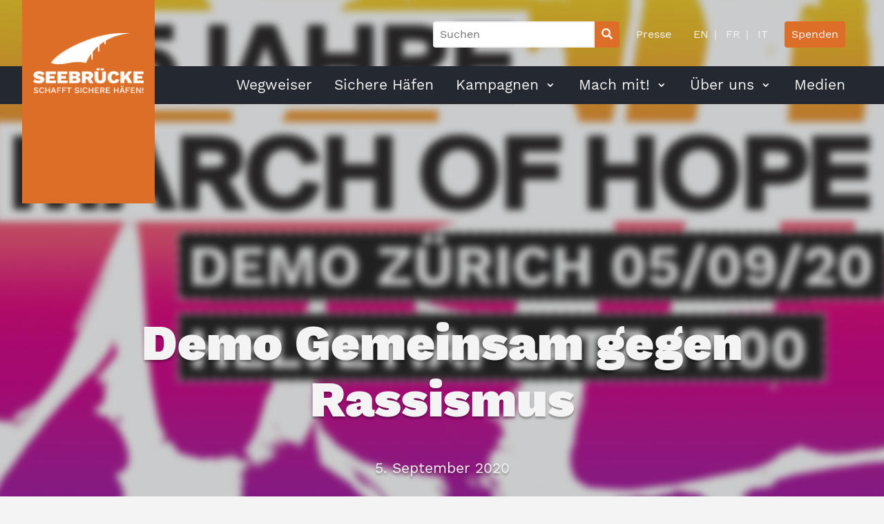

--- FILE ---
content_type: text/html; charset=UTF-8
request_url: https://seebruecke.ch/2020/09/05/demo-gemeinsam-gegen-rassismus/
body_size: 13062
content:
<!DOCTYPE html>
<html
    lang="de-CH"    data-pll-default="de"    data-pll-current="de"    class="s-wordpress"
>
  <head>
    <meta charset="UTF-8">
    <title>Demo Gemeinsam gegen Rassismus - Seebrücke Schweiz</title>
    <meta name="viewport" content="width=device-width, initial-scale=1">
    <link rel="profile" href="http://gmpg.org/xfn/11">

    <link rel="apple-touch-icon" sizes="180x180" href="https://seebruecke.ch/wp-content/themes/seebruecke.ch/apple-touch-icon.png">
    <link rel="icon" type="image/png" sizes="32x32" href="https://seebruecke.ch/wp-content/themes/seebruecke.ch/favicon-32x32.png">
    <link rel="icon" type="image/png" sizes="16x16" href="https://seebruecke.ch/wp-content/themes/seebruecke.ch/favicon-16x16.png">
    <link rel="manifest" href="https://seebruecke.ch/wp-content/themes/seebruecke.ch/site.webmanifest">
    <link rel="mask-icon" href="https://seebruecke.ch/wp-content/themes/seebruecke.ch/safari-pinned-tab.svg" color="#dc6e28">
    <meta name="msapplication-TileColor" content="#da532c">
    <meta name="theme-color" content="#ffffff">

    <meta name='robots' content='index, follow, max-image-preview:large, max-snippet:-1, max-video-preview:-1' />

	<!-- This site is optimized with the Yoast SEO plugin v26.7 - https://yoast.com/wordpress/plugins/seo/ -->
	<link rel="canonical" href="https://seebruecke.ch/2020/09/05/demo-gemeinsam-gegen-rassismus/" />
	<meta property="og:locale" content="de_DE" />
	<meta property="og:type" content="article" />
	<meta property="og:title" content="Demo Gemeinsam gegen Rassismus - Seebrücke Schweiz" />
	<meta property="og:description" content="Das Bündnis Welcome United ruft zum 5-jährigen Jubiläum des &#8220;March of Hope&#8221;, des langen Sommers der Migration 2015, zu europaweiten Aktionstagen auf. Auch in der Schweiz unterstützen zahlreiche Organisationen den Aufruf. Wir gehen heute in Zürich gemeinsam auf die Strasse, um zu zeigen: Wir lassen die Menschenrechte nicht im Mittelmeer versinken. Wir lassen niemanden in [&hellip;]" />
	<meta property="og:url" content="https://seebruecke.ch/2020/09/05/demo-gemeinsam-gegen-rassismus/" />
	<meta property="og:site_name" content="Seebrücke Schweiz" />
	<meta property="article:published_time" content="2020-09-05T09:43:12+00:00" />
	<meta property="article:modified_time" content="2020-09-05T09:43:13+00:00" />
	<meta property="og:image" content="https://seebruecke.ch/wp-content/uploads/2020/09/United-Against-Racism-726x1024.jpg" />
	<meta property="og:image:width" content="726" />
	<meta property="og:image:height" content="1024" />
	<meta property="og:image:type" content="image/jpeg" />
	<meta name="author" content="an" />
	<meta name="twitter:card" content="summary_large_image" />
	<meta name="twitter:label1" content="Geschrieben von" />
	<meta name="twitter:data1" content="an" />
	<meta name="twitter:label2" content="Geschätzte Lesezeit" />
	<meta name="twitter:data2" content="3 minutes" />
	<script type="application/ld+json" class="yoast-schema-graph">{"@context":"https://schema.org","@graph":[{"@type":"Article","@id":"https://seebruecke.ch/2020/09/05/demo-gemeinsam-gegen-rassismus/#article","isPartOf":{"@id":"https://seebruecke.ch/2020/09/05/demo-gemeinsam-gegen-rassismus/"},"author":{"name":"an","@id":"https://seebruecke.ch/#/schema/person/44b3b15efbc8c97f841676a43ec5b474"},"headline":"Demo Gemeinsam gegen Rassismus","datePublished":"2020-09-05T09:43:12+00:00","dateModified":"2020-09-05T09:43:13+00:00","mainEntityOfPage":{"@id":"https://seebruecke.ch/2020/09/05/demo-gemeinsam-gegen-rassismus/"},"wordCount":542,"commentCount":0,"image":{"@id":"https://seebruecke.ch/2020/09/05/demo-gemeinsam-gegen-rassismus/#primaryimage"},"thumbnailUrl":"https://seebruecke.ch/wp-content/uploads/2020/09/United-Against-Racism-scaled.jpg","inLanguage":"de-CH","potentialAction":[{"@type":"CommentAction","name":"Comment","target":["https://seebruecke.ch/2020/09/05/demo-gemeinsam-gegen-rassismus/#respond"]}]},{"@type":"WebPage","@id":"https://seebruecke.ch/2020/09/05/demo-gemeinsam-gegen-rassismus/","url":"https://seebruecke.ch/2020/09/05/demo-gemeinsam-gegen-rassismus/","name":"Demo Gemeinsam gegen Rassismus - Seebrücke Schweiz","isPartOf":{"@id":"https://seebruecke.ch/#website"},"primaryImageOfPage":{"@id":"https://seebruecke.ch/2020/09/05/demo-gemeinsam-gegen-rassismus/#primaryimage"},"image":{"@id":"https://seebruecke.ch/2020/09/05/demo-gemeinsam-gegen-rassismus/#primaryimage"},"thumbnailUrl":"https://seebruecke.ch/wp-content/uploads/2020/09/United-Against-Racism-scaled.jpg","datePublished":"2020-09-05T09:43:12+00:00","dateModified":"2020-09-05T09:43:13+00:00","author":{"@id":"https://seebruecke.ch/#/schema/person/44b3b15efbc8c97f841676a43ec5b474"},"breadcrumb":{"@id":"https://seebruecke.ch/2020/09/05/demo-gemeinsam-gegen-rassismus/#breadcrumb"},"inLanguage":"de-CH","potentialAction":[{"@type":"ReadAction","target":["https://seebruecke.ch/2020/09/05/demo-gemeinsam-gegen-rassismus/"]}]},{"@type":"ImageObject","inLanguage":"de-CH","@id":"https://seebruecke.ch/2020/09/05/demo-gemeinsam-gegen-rassismus/#primaryimage","url":"https://seebruecke.ch/wp-content/uploads/2020/09/United-Against-Racism-scaled.jpg","contentUrl":"https://seebruecke.ch/wp-content/uploads/2020/09/United-Against-Racism-scaled.jpg","width":1815,"height":2560},{"@type":"BreadcrumbList","@id":"https://seebruecke.ch/2020/09/05/demo-gemeinsam-gegen-rassismus/#breadcrumb","itemListElement":[{"@type":"ListItem","position":1,"name":"Home","item":"https://seebruecke.ch/"},{"@type":"ListItem","position":2,"name":"Demo Gemeinsam gegen Rassismus"}]},{"@type":"WebSite","@id":"https://seebruecke.ch/#website","url":"https://seebruecke.ch/","name":"Seebrücke Schweiz","description":"Wir bauen Brücken zu Sicheren Häfen.","potentialAction":[{"@type":"SearchAction","target":{"@type":"EntryPoint","urlTemplate":"https://seebruecke.ch/?s={search_term_string}"},"query-input":{"@type":"PropertyValueSpecification","valueRequired":true,"valueName":"search_term_string"}}],"inLanguage":"de-CH"},{"@type":"Person","@id":"https://seebruecke.ch/#/schema/person/44b3b15efbc8c97f841676a43ec5b474","name":"an","image":{"@type":"ImageObject","inLanguage":"de-CH","@id":"https://seebruecke.ch/#/schema/person/image/","url":"https://secure.gravatar.com/avatar/6720dfc29fcf2144d863e04335abc900512661c7c189a57bd8a396dbb1e6b080?s=96&d=mm&r=g","contentUrl":"https://secure.gravatar.com/avatar/6720dfc29fcf2144d863e04335abc900512661c7c189a57bd8a396dbb1e6b080?s=96&d=mm&r=g","caption":"an"},"url":"https://seebruecke.ch/author/anne/"}]}</script>
	<!-- / Yoast SEO plugin. -->


<link rel="alternate" type="application/rss+xml" title="Seebrücke Schweiz &raquo; Demo Gemeinsam gegen Rassismus Comments Feed" href="https://seebruecke.ch/2020/09/05/demo-gemeinsam-gegen-rassismus/feed/" />
<link rel="alternate" title="oEmbed (JSON)" type="application/json+oembed" href="https://seebruecke.ch/wp-json/oembed/1.0/embed?url=https%3A%2F%2Fseebruecke.ch%2F2020%2F09%2F05%2Fdemo-gemeinsam-gegen-rassismus%2F&#038;lang=de" />
<link rel="alternate" title="oEmbed (XML)" type="text/xml+oembed" href="https://seebruecke.ch/wp-json/oembed/1.0/embed?url=https%3A%2F%2Fseebruecke.ch%2F2020%2F09%2F05%2Fdemo-gemeinsam-gegen-rassismus%2F&#038;format=xml&#038;lang=de" />
<style id='wp-img-auto-sizes-contain-inline-css' type='text/css'>
img:is([sizes=auto i],[sizes^="auto," i]){contain-intrinsic-size:3000px 1500px}
/*# sourceURL=wp-img-auto-sizes-contain-inline-css */
</style>
<style id='wp-emoji-styles-inline-css' type='text/css'>

	img.wp-smiley, img.emoji {
		display: inline !important;
		border: none !important;
		box-shadow: none !important;
		height: 1em !important;
		width: 1em !important;
		margin: 0 0.07em !important;
		vertical-align: -0.1em !important;
		background: none !important;
		padding: 0 !important;
	}
/*# sourceURL=wp-emoji-styles-inline-css */
</style>
<style id='wp-block-library-inline-css' type='text/css'>
:root{--wp-block-synced-color:#7a00df;--wp-block-synced-color--rgb:122,0,223;--wp-bound-block-color:var(--wp-block-synced-color);--wp-editor-canvas-background:#ddd;--wp-admin-theme-color:#007cba;--wp-admin-theme-color--rgb:0,124,186;--wp-admin-theme-color-darker-10:#006ba1;--wp-admin-theme-color-darker-10--rgb:0,107,160.5;--wp-admin-theme-color-darker-20:#005a87;--wp-admin-theme-color-darker-20--rgb:0,90,135;--wp-admin-border-width-focus:2px}@media (min-resolution:192dpi){:root{--wp-admin-border-width-focus:1.5px}}.wp-element-button{cursor:pointer}:root .has-very-light-gray-background-color{background-color:#eee}:root .has-very-dark-gray-background-color{background-color:#313131}:root .has-very-light-gray-color{color:#eee}:root .has-very-dark-gray-color{color:#313131}:root .has-vivid-green-cyan-to-vivid-cyan-blue-gradient-background{background:linear-gradient(135deg,#00d084,#0693e3)}:root .has-purple-crush-gradient-background{background:linear-gradient(135deg,#34e2e4,#4721fb 50%,#ab1dfe)}:root .has-hazy-dawn-gradient-background{background:linear-gradient(135deg,#faaca8,#dad0ec)}:root .has-subdued-olive-gradient-background{background:linear-gradient(135deg,#fafae1,#67a671)}:root .has-atomic-cream-gradient-background{background:linear-gradient(135deg,#fdd79a,#004a59)}:root .has-nightshade-gradient-background{background:linear-gradient(135deg,#330968,#31cdcf)}:root .has-midnight-gradient-background{background:linear-gradient(135deg,#020381,#2874fc)}:root{--wp--preset--font-size--normal:16px;--wp--preset--font-size--huge:42px}.has-regular-font-size{font-size:1em}.has-larger-font-size{font-size:2.625em}.has-normal-font-size{font-size:var(--wp--preset--font-size--normal)}.has-huge-font-size{font-size:var(--wp--preset--font-size--huge)}.has-text-align-center{text-align:center}.has-text-align-left{text-align:left}.has-text-align-right{text-align:right}.has-fit-text{white-space:nowrap!important}#end-resizable-editor-section{display:none}.aligncenter{clear:both}.items-justified-left{justify-content:flex-start}.items-justified-center{justify-content:center}.items-justified-right{justify-content:flex-end}.items-justified-space-between{justify-content:space-between}.screen-reader-text{border:0;clip-path:inset(50%);height:1px;margin:-1px;overflow:hidden;padding:0;position:absolute;width:1px;word-wrap:normal!important}.screen-reader-text:focus{background-color:#ddd;clip-path:none;color:#444;display:block;font-size:1em;height:auto;left:5px;line-height:normal;padding:15px 23px 14px;text-decoration:none;top:5px;width:auto;z-index:100000}html :where(.has-border-color){border-style:solid}html :where([style*=border-top-color]){border-top-style:solid}html :where([style*=border-right-color]){border-right-style:solid}html :where([style*=border-bottom-color]){border-bottom-style:solid}html :where([style*=border-left-color]){border-left-style:solid}html :where([style*=border-width]){border-style:solid}html :where([style*=border-top-width]){border-top-style:solid}html :where([style*=border-right-width]){border-right-style:solid}html :where([style*=border-bottom-width]){border-bottom-style:solid}html :where([style*=border-left-width]){border-left-style:solid}html :where(img[class*=wp-image-]){height:auto;max-width:100%}:where(figure){margin:0 0 1em}html :where(.is-position-sticky){--wp-admin--admin-bar--position-offset:var(--wp-admin--admin-bar--height,0px)}@media screen and (max-width:600px){html :where(.is-position-sticky){--wp-admin--admin-bar--position-offset:0px}}

/*# sourceURL=wp-block-library-inline-css */
</style><style id='wp-block-file-inline-css' type='text/css'>
.wp-block-file{box-sizing:border-box}.wp-block-file:not(.wp-element-button){font-size:.8em}.wp-block-file.aligncenter{text-align:center}.wp-block-file.alignright{text-align:right}.wp-block-file *+.wp-block-file__button{margin-left:.75em}:where(.wp-block-file){margin-bottom:1.5em}.wp-block-file__embed{margin-bottom:1em}:where(.wp-block-file__button){border-radius:2em;display:inline-block;padding:.5em 1em}:where(.wp-block-file__button):where(a):active,:where(.wp-block-file__button):where(a):focus,:where(.wp-block-file__button):where(a):hover,:where(.wp-block-file__button):where(a):visited{box-shadow:none;color:#fff;opacity:.85;text-decoration:none}
/*# sourceURL=https://seebruecke.ch/wp-includes/blocks/file/style.min.css */
</style>
<style id='global-styles-inline-css' type='text/css'>
:root{--wp--preset--aspect-ratio--square: 1;--wp--preset--aspect-ratio--4-3: 4/3;--wp--preset--aspect-ratio--3-4: 3/4;--wp--preset--aspect-ratio--3-2: 3/2;--wp--preset--aspect-ratio--2-3: 2/3;--wp--preset--aspect-ratio--16-9: 16/9;--wp--preset--aspect-ratio--9-16: 9/16;--wp--preset--color--black: #000000;--wp--preset--color--cyan-bluish-gray: #abb8c3;--wp--preset--color--white: #ffffff;--wp--preset--color--pale-pink: #f78da7;--wp--preset--color--vivid-red: #cf2e2e;--wp--preset--color--luminous-vivid-orange: #ff6900;--wp--preset--color--luminous-vivid-amber: #fcb900;--wp--preset--color--light-green-cyan: #7bdcb5;--wp--preset--color--vivid-green-cyan: #00d084;--wp--preset--color--pale-cyan-blue: #8ed1fc;--wp--preset--color--vivid-cyan-blue: #0693e3;--wp--preset--color--vivid-purple: #9b51e0;--wp--preset--gradient--vivid-cyan-blue-to-vivid-purple: linear-gradient(135deg,rgb(6,147,227) 0%,rgb(155,81,224) 100%);--wp--preset--gradient--light-green-cyan-to-vivid-green-cyan: linear-gradient(135deg,rgb(122,220,180) 0%,rgb(0,208,130) 100%);--wp--preset--gradient--luminous-vivid-amber-to-luminous-vivid-orange: linear-gradient(135deg,rgb(252,185,0) 0%,rgb(255,105,0) 100%);--wp--preset--gradient--luminous-vivid-orange-to-vivid-red: linear-gradient(135deg,rgb(255,105,0) 0%,rgb(207,46,46) 100%);--wp--preset--gradient--very-light-gray-to-cyan-bluish-gray: linear-gradient(135deg,rgb(238,238,238) 0%,rgb(169,184,195) 100%);--wp--preset--gradient--cool-to-warm-spectrum: linear-gradient(135deg,rgb(74,234,220) 0%,rgb(151,120,209) 20%,rgb(207,42,186) 40%,rgb(238,44,130) 60%,rgb(251,105,98) 80%,rgb(254,248,76) 100%);--wp--preset--gradient--blush-light-purple: linear-gradient(135deg,rgb(255,206,236) 0%,rgb(152,150,240) 100%);--wp--preset--gradient--blush-bordeaux: linear-gradient(135deg,rgb(254,205,165) 0%,rgb(254,45,45) 50%,rgb(107,0,62) 100%);--wp--preset--gradient--luminous-dusk: linear-gradient(135deg,rgb(255,203,112) 0%,rgb(199,81,192) 50%,rgb(65,88,208) 100%);--wp--preset--gradient--pale-ocean: linear-gradient(135deg,rgb(255,245,203) 0%,rgb(182,227,212) 50%,rgb(51,167,181) 100%);--wp--preset--gradient--electric-grass: linear-gradient(135deg,rgb(202,248,128) 0%,rgb(113,206,126) 100%);--wp--preset--gradient--midnight: linear-gradient(135deg,rgb(2,3,129) 0%,rgb(40,116,252) 100%);--wp--preset--font-size--small: 13px;--wp--preset--font-size--medium: 20px;--wp--preset--font-size--large: 36px;--wp--preset--font-size--x-large: 42px;--wp--preset--spacing--20: 0.44rem;--wp--preset--spacing--30: 0.67rem;--wp--preset--spacing--40: 1rem;--wp--preset--spacing--50: 1.5rem;--wp--preset--spacing--60: 2.25rem;--wp--preset--spacing--70: 3.38rem;--wp--preset--spacing--80: 5.06rem;--wp--preset--shadow--natural: 6px 6px 9px rgba(0, 0, 0, 0.2);--wp--preset--shadow--deep: 12px 12px 50px rgba(0, 0, 0, 0.4);--wp--preset--shadow--sharp: 6px 6px 0px rgba(0, 0, 0, 0.2);--wp--preset--shadow--outlined: 6px 6px 0px -3px rgb(255, 255, 255), 6px 6px rgb(0, 0, 0);--wp--preset--shadow--crisp: 6px 6px 0px rgb(0, 0, 0);}:where(.is-layout-flex){gap: 0.5em;}:where(.is-layout-grid){gap: 0.5em;}body .is-layout-flex{display: flex;}.is-layout-flex{flex-wrap: wrap;align-items: center;}.is-layout-flex > :is(*, div){margin: 0;}body .is-layout-grid{display: grid;}.is-layout-grid > :is(*, div){margin: 0;}:where(.wp-block-columns.is-layout-flex){gap: 2em;}:where(.wp-block-columns.is-layout-grid){gap: 2em;}:where(.wp-block-post-template.is-layout-flex){gap: 1.25em;}:where(.wp-block-post-template.is-layout-grid){gap: 1.25em;}.has-black-color{color: var(--wp--preset--color--black) !important;}.has-cyan-bluish-gray-color{color: var(--wp--preset--color--cyan-bluish-gray) !important;}.has-white-color{color: var(--wp--preset--color--white) !important;}.has-pale-pink-color{color: var(--wp--preset--color--pale-pink) !important;}.has-vivid-red-color{color: var(--wp--preset--color--vivid-red) !important;}.has-luminous-vivid-orange-color{color: var(--wp--preset--color--luminous-vivid-orange) !important;}.has-luminous-vivid-amber-color{color: var(--wp--preset--color--luminous-vivid-amber) !important;}.has-light-green-cyan-color{color: var(--wp--preset--color--light-green-cyan) !important;}.has-vivid-green-cyan-color{color: var(--wp--preset--color--vivid-green-cyan) !important;}.has-pale-cyan-blue-color{color: var(--wp--preset--color--pale-cyan-blue) !important;}.has-vivid-cyan-blue-color{color: var(--wp--preset--color--vivid-cyan-blue) !important;}.has-vivid-purple-color{color: var(--wp--preset--color--vivid-purple) !important;}.has-black-background-color{background-color: var(--wp--preset--color--black) !important;}.has-cyan-bluish-gray-background-color{background-color: var(--wp--preset--color--cyan-bluish-gray) !important;}.has-white-background-color{background-color: var(--wp--preset--color--white) !important;}.has-pale-pink-background-color{background-color: var(--wp--preset--color--pale-pink) !important;}.has-vivid-red-background-color{background-color: var(--wp--preset--color--vivid-red) !important;}.has-luminous-vivid-orange-background-color{background-color: var(--wp--preset--color--luminous-vivid-orange) !important;}.has-luminous-vivid-amber-background-color{background-color: var(--wp--preset--color--luminous-vivid-amber) !important;}.has-light-green-cyan-background-color{background-color: var(--wp--preset--color--light-green-cyan) !important;}.has-vivid-green-cyan-background-color{background-color: var(--wp--preset--color--vivid-green-cyan) !important;}.has-pale-cyan-blue-background-color{background-color: var(--wp--preset--color--pale-cyan-blue) !important;}.has-vivid-cyan-blue-background-color{background-color: var(--wp--preset--color--vivid-cyan-blue) !important;}.has-vivid-purple-background-color{background-color: var(--wp--preset--color--vivid-purple) !important;}.has-black-border-color{border-color: var(--wp--preset--color--black) !important;}.has-cyan-bluish-gray-border-color{border-color: var(--wp--preset--color--cyan-bluish-gray) !important;}.has-white-border-color{border-color: var(--wp--preset--color--white) !important;}.has-pale-pink-border-color{border-color: var(--wp--preset--color--pale-pink) !important;}.has-vivid-red-border-color{border-color: var(--wp--preset--color--vivid-red) !important;}.has-luminous-vivid-orange-border-color{border-color: var(--wp--preset--color--luminous-vivid-orange) !important;}.has-luminous-vivid-amber-border-color{border-color: var(--wp--preset--color--luminous-vivid-amber) !important;}.has-light-green-cyan-border-color{border-color: var(--wp--preset--color--light-green-cyan) !important;}.has-vivid-green-cyan-border-color{border-color: var(--wp--preset--color--vivid-green-cyan) !important;}.has-pale-cyan-blue-border-color{border-color: var(--wp--preset--color--pale-cyan-blue) !important;}.has-vivid-cyan-blue-border-color{border-color: var(--wp--preset--color--vivid-cyan-blue) !important;}.has-vivid-purple-border-color{border-color: var(--wp--preset--color--vivid-purple) !important;}.has-vivid-cyan-blue-to-vivid-purple-gradient-background{background: var(--wp--preset--gradient--vivid-cyan-blue-to-vivid-purple) !important;}.has-light-green-cyan-to-vivid-green-cyan-gradient-background{background: var(--wp--preset--gradient--light-green-cyan-to-vivid-green-cyan) !important;}.has-luminous-vivid-amber-to-luminous-vivid-orange-gradient-background{background: var(--wp--preset--gradient--luminous-vivid-amber-to-luminous-vivid-orange) !important;}.has-luminous-vivid-orange-to-vivid-red-gradient-background{background: var(--wp--preset--gradient--luminous-vivid-orange-to-vivid-red) !important;}.has-very-light-gray-to-cyan-bluish-gray-gradient-background{background: var(--wp--preset--gradient--very-light-gray-to-cyan-bluish-gray) !important;}.has-cool-to-warm-spectrum-gradient-background{background: var(--wp--preset--gradient--cool-to-warm-spectrum) !important;}.has-blush-light-purple-gradient-background{background: var(--wp--preset--gradient--blush-light-purple) !important;}.has-blush-bordeaux-gradient-background{background: var(--wp--preset--gradient--blush-bordeaux) !important;}.has-luminous-dusk-gradient-background{background: var(--wp--preset--gradient--luminous-dusk) !important;}.has-pale-ocean-gradient-background{background: var(--wp--preset--gradient--pale-ocean) !important;}.has-electric-grass-gradient-background{background: var(--wp--preset--gradient--electric-grass) !important;}.has-midnight-gradient-background{background: var(--wp--preset--gradient--midnight) !important;}.has-small-font-size{font-size: var(--wp--preset--font-size--small) !important;}.has-medium-font-size{font-size: var(--wp--preset--font-size--medium) !important;}.has-large-font-size{font-size: var(--wp--preset--font-size--large) !important;}.has-x-large-font-size{font-size: var(--wp--preset--font-size--x-large) !important;}
/*# sourceURL=global-styles-inline-css */
</style>

<style id='classic-theme-styles-inline-css' type='text/css'>
/*! This file is auto-generated */
.wp-block-button__link{color:#fff;background-color:#32373c;border-radius:9999px;box-shadow:none;text-decoration:none;padding:calc(.667em + 2px) calc(1.333em + 2px);font-size:1.125em}.wp-block-file__button{background:#32373c;color:#fff;text-decoration:none}
/*# sourceURL=/wp-includes/css/classic-themes.min.css */
</style>
<link rel='stylesheet' id='seebruecke-style-css' href='https://seebruecke.ch/wp-content/themes/seebruecke.ch/build/theme.css?ver=6.9' type='text/css' media='all' />
<link rel='stylesheet' id='wp-block-paragraph-css' href='https://seebruecke.ch/wp-includes/blocks/paragraph/style.min.css?ver=6.9' type='text/css' media='all' />
<script type="text/javascript" src="https://seebruecke.ch/wp-content/themes/seebruecke.ch/build/theme.js?ver=6.9" id="seebruecke-script-js"></script>
<link rel="https://api.w.org/" href="https://seebruecke.ch/wp-json/" /><link rel="alternate" title="JSON" type="application/json" href="https://seebruecke.ch/wp-json/wp/v2/posts/1159" /><link rel="EditURI" type="application/rsd+xml" title="RSD" href="https://seebruecke.ch/xmlrpc.php?rsd" />
<meta name="generator" content="WordPress 6.9" />
<link rel='shortlink' href='https://seebruecke.ch/?p=1159' />
		<style type="text/css" id="wp-custom-css">
			#mc_embed_signup input[type="submit"] {
  width: 100%;
  margin-top: 0.5rem;
  cursor: pointer;
  padding-top: 0.7em;
  padding-bottom: 0.7em;
}		</style>
		  </head>
  <body class="wp-singular post-template-default single single-post postid-1159 single-format-standard wp-theme-seebrueckech">
    <header class="c-header">
    <a
        class="c-header__logo-link"
        href="https://seebruecke.ch/"
    >
        <img
            src="https://seebruecke.ch/wp-content/themes/seebruecke.ch/assets/images/logo_seebruecke.png"
            class="c-image c-image--full-width"
            alt="Logo Seebrücke Schweiz"
        >
    </a>
    <button
        id="navigation-toggle"
        class="c-header__menu-toggle hamburger hamburger--3dx"
        type="button"
    >
        <span class="hamburger-box">
            <span class="hamburger-inner"></span>
        </span>
    </button>
</header>
    <div
    id="navigation"
    class="c-navigation"
    aria-role="menu"
>
    <div class="o-container">
        <ul class="c-list-unstyled c-navigation__list">
                            <li class="c-navigation__item">
                                            <a
                            class="
                                c-navigation__link
                                                            "
                            href="https://seebruecke.ch/wegweiser/"
                        >
                            Wegweiser                        </a>
                                    </li>
                            <li class="c-navigation__item">
                                            <a
                            class="
                                c-navigation__link
                                                            "
                            href="https://seebruecke.ch/mach-mit/sichere-haefen/"
                        >
                            Sichere Häfen                        </a>
                                    </li>
                            <li class="c-navigation__item">
                                            <div class="c-dropdown js-dropdown">
                            <button
                                class="
                                    c-dropdown__trigger
                                    c-navigation__dropdown-link
                                    js-dropdown-trigger
                                "
                                type="button"
                            >
                                Kampagnen                            </button>
                            <div
                                class="
                                    c-dropdown__menu
                                    c-dropdown__menu--dark
                                    c-dropdown__menu--right
                                    c-dropdown__menu--mobile-collapsable
                                    js-dropdown-menu
                                "
                            >
                                <ul class="c-list-unstyled">
                                                                            <li>
                                            <a
                                                class="
                                                    c-navigation__link
                                                    c-dropdown__link
                                                                                                    "
                                                href="http://freehomayoun.org"
                                            >
                                                #FreeHomayoun                                            </a>
                                        </li>
                                                                            <li>
                                            <a
                                                class="
                                                    c-navigation__link
                                                    c-dropdown__link
                                                                                                    "
                                                href="https://seebruecke.ch/luzerner-gemeinden-zum-sicheren-hafen/"
                                            >
                                                Zentralschweizer Gemeinden zum Sicheren Hafen                                            </a>
                                        </li>
                                                                            <li>
                                            <a
                                                class="
                                                    c-navigation__link
                                                    c-dropdown__link
                                                                                                    "
                                                href="https://seebruecke.ch/st-galler-gemeinden-zum-sicheren-hafen/"
                                            >
                                                St. Galler Gemeinden zum Sicheren Hafen                                            </a>
                                        </li>
                                                                            <li>
                                            <a
                                                class="
                                                    c-navigation__link
                                                    c-dropdown__link
                                                                                                    "
                                                href="https://seebruecke.ch/kampagnen/500-menschen-fuer-die-gemeinden-im-aargau/"
                                            >
                                                500 Menschen für die Gemeinden im Aargau                                            </a>
                                        </li>
                                                                            <li>
                                            <a
                                                class="
                                                    c-navigation__link
                                                    c-dropdown__link
                                                                                                    "
                                                href="https://seebruecke.ch/kampagnen/aufruf-an-die-gemeinden-nehmt-gefluechtete-von-den-griechischen-inseln-auf/"
                                            >
                                                Kampagne des Europäischen BürgerInnen Forums EBF                                            </a>
                                        </li>
                                                                            <li>
                                            <a
                                                class="
                                                    c-navigation__link
                                                    c-dropdown__link
                                                                                                    "
                                                href="https://seebruecke.ch/kampagnen/evakuierenjetzt/"
                                            >
                                                #evakuierenJETZT                                            </a>
                                        </li>
                                                                    </ul>
                            </div>
                        </div>
                                    </li>
                            <li class="c-navigation__item">
                                            <div class="c-dropdown js-dropdown">
                            <button
                                class="
                                    c-dropdown__trigger
                                    c-navigation__dropdown-link
                                    js-dropdown-trigger
                                "
                                type="button"
                            >
                                Mach mit!                            </button>
                            <div
                                class="
                                    c-dropdown__menu
                                    c-dropdown__menu--dark
                                    c-dropdown__menu--right
                                    c-dropdown__menu--mobile-collapsable
                                    js-dropdown-menu
                                "
                            >
                                <ul class="c-list-unstyled">
                                                                            <li>
                                            <a
                                                class="
                                                    c-navigation__link
                                                    c-dropdown__link
                                                                                                    "
                                                href="https://seebruecke.ch/veranstaltungen/"
                                            >
                                                Veranstaltungen                                            </a>
                                        </li>
                                                                            <li>
                                            <a
                                                class="
                                                    c-navigation__link
                                                    c-dropdown__link
                                                                                                    "
                                                href="https://seebruecke.ch/mach-mit/aktionen/"
                                            >
                                                Aktionen                                            </a>
                                        </li>
                                                                            <li>
                                            <a
                                                class="
                                                    c-navigation__link
                                                    c-dropdown__link
                                                                                                    "
                                                href="https://seebruecke.ch/mach-mit/lokalgruppen-arbeitsgruppen/"
                                            >
                                                Lokalgruppen                                            </a>
                                        </li>
                                                                    </ul>
                            </div>
                        </div>
                                    </li>
                            <li class="c-navigation__item">
                                            <div class="c-dropdown js-dropdown">
                            <button
                                class="
                                    c-dropdown__trigger
                                    c-navigation__dropdown-link
                                    js-dropdown-trigger
                                "
                                type="button"
                            >
                                Über uns                            </button>
                            <div
                                class="
                                    c-dropdown__menu
                                    c-dropdown__menu--dark
                                    c-dropdown__menu--right
                                    c-dropdown__menu--mobile-collapsable
                                    js-dropdown-menu
                                "
                            >
                                <ul class="c-list-unstyled">
                                                                            <li>
                                            <a
                                                class="
                                                    c-navigation__link
                                                    c-dropdown__link
                                                                                                    "
                                                href="https://seebruecke.ch/ueber-uns/ziele-und-arbeit-der-seebruecke/"
                                            >
                                                Ziele und Arbeit der Seebrücke                                            </a>
                                        </li>
                                                                            <li>
                                            <a
                                                class="
                                                    c-navigation__link
                                                    c-dropdown__link
                                                                                                    "
                                                href="https://seebruecke.ch/ueber-uns/netzwerk/"
                                            >
                                                Netzwerk der Seebrücke Schweiz                                            </a>
                                        </li>
                                                                            <li>
                                            <a
                                                class="
                                                    c-navigation__link
                                                    c-dropdown__link
                                                                                                    "
                                                href="https://seebruecke.ch/seenotrettung/entwicklung/"
                                            >
                                                Entwicklung der Seenotrettung                                            </a>
                                        </li>
                                                                            <li>
                                            <a
                                                class="
                                                    c-navigation__link
                                                    c-dropdown__link
                                                                                                    "
                                                href="https://seebruecke.ch/seenotrettung/haeufige-fragen/"
                                            >
                                                Häufige Fragen zur Seenotrettung                                            </a>
                                        </li>
                                                                    </ul>
                            </div>
                        </div>
                                    </li>
                            <li class="c-navigation__item">
                                            <a
                            class="
                                c-navigation__link
                                                            "
                            href="https://seebruecke.ch/presse/"
                        >
                            Medien                        </a>
                                    </li>
                    </ul>
        <ul class="c-list-unstyled c-navigation__top">
    <li class="c-navigation__top-item">
        <form
            role="search"
            method="GET"
            id="searchform"
            class="searchform"
            action="/"
        >
            <div class="c-input-group">
                <input
                    type="text"
                    value=""
                    name="s"
                    id="s"
                    placeholder="Suchen"
                    class="c-input c-input-group__input"
                />
                <button
                    type="submit"
                    id="searchsubmit"
                    class="c-button c-input-group__input"
                >
                    <i class="fas fa-search"></i>
                </button>
            </div>
        </form>
    </li>
                        <li class="c-navigation__top-item">
                <a
                    class="c-navigation__top-link"
                    href="https://seebruecke.ch/presse/"
                >
                    Presse                </a>
            </li>
                        <li class="c-navigation__top-item c-navigation__language-links">
                                                                            <a
                        class="c-navigation__language-link"
                        href="https://seebruecke.ch/en/seebruecke-switzerland/"
                    >
                        EN                    </a>
                                                                <a
                        class="c-navigation__language-link"
                        href="https://seebruecke.ch/fr/seebruecke-suisse/"
                    >
                        FR                    </a>
                                                                <a
                        class="c-navigation__language-link"
                        href="https://seebruecke.ch/it/seebruecke-svizzera/"
                    >
                        IT                    </a>
                                    </li>
                <li class="c-navigation__top-item">
            <a
                href="https://seebruecke.ch/spenden/"
                class="c-button"
            >
                Spenden            </a>
        </li>
    </ul>
    </div>
</div>

<div class="c-page">
    <div class="c-page__header c-hero">
    <div
        class="
            c-hero__background
                    "
        style="background-image: url('https://seebruecke.ch/wp-content/uploads/2020/09/United-Against-Racism-scaled.jpg');"
    ></div>
    <div class="o-container">
        <div class="c-hero__content">
            <h1 class="c-hero__title">
                Demo Gemeinsam gegen Rassismus            </h1>
            <div class="c-hero__text">
                <div>5. September 2020</div>
            </div>
        </div>
    </div>
</div>
    <div class="c-page__content">
        <div class="o-container">
            <div class="o-grid">
                <div class="o-grid__column o-grid__column--9">
                    <div class="o-section s-richtext">
                                                    <span class="c-tag">
                                <i class="fa fas fa-tag fa-sm fa-fw"></i>
                                Uncategorized                            </span>
                                                
<p>Das Bündnis Welcome United ruft zum 5-jährigen Jubiläum des &#8220;March of Hope&#8221;, des langen Sommers der Migration 2015, zu europaweiten Aktionstagen auf. Auch in der Schweiz unterstützen zahlreiche Organisationen den Aufruf. Wir gehen heute in Zürich gemeinsam auf die Strasse, um zu zeigen: Wir lassen die Menschenrechte nicht im Mittelmeer versinken. Wir lassen niemanden in den unmenschlichen Lagern in Europa und an dessen Grenzen zurück. Wir akzeptieren keine Ausschaffungen und keine Ausgrenzungen von Menschen, die in der Schweiz ankommen. Wir stellen uns gegen Alltagsrassismus in der Schweiz und rassistische Polizeigewalt.</p>



<p>&#8220;United against Racism – Für eine Gesellschaft der Vielen! Am 5. September gehen wir alle zusammen auf die Straßen und zeigen laut und deutlich in was für einer Gesellschaft wir leben wollen: in einer Gesellschaft ohne Rassismus! Genau fünf Jahre nach dem „March of Hope“. Denn der September 2015 war ein Lichtblick. Ein historischer Durchbruch gegen das Grenzregime, nicht nur auf der Balkanroute. Eine Dynamik des Kommens und Willkommens, die wir nicht vergessen werden. Und für die wir weiter streiten: trotz und gegen das anhaltende Rollback der rassistischen Gesetze und Hetze.</p>



<p>Jeden Tag erleben wir es aufs Neue: Rassismus verletzt, Rassismus tötet. Ob mit der Abschottungspolitik an den europäischen Außengrenzen, beim Sterbenlassen im Mittelmeer, beim racial profiling in den Innenstädten, mit der Zwangsunterbringung von Geflüchteten in Lagern, mit Abschiebungen und Abschiebehaft, der Wohnungssuche und der Ungleichbehandlung auf dem Arbeitsmarkt, in Schulen und Universitäten, der Behördenwillkür, am Stammtisch und im Internet. Genau diese Politik legt die Grundsteine für rassistischen Mord und Terror. Rassismus strukturiert und durchzieht unsere Gesellschaft und muss von uns allen gleichermaßen bekämpft und verlernt werden.</p>



<p>Doch überall wehren sich Menschen und kämpfen für eine offene und solidarische Gesellschaft und gegen Rassismus. Jeden Tag, im Kleinen und im Großen, praktisch und politisch. Wir streiten für ein Recht auf Bewegungsfreiheit, für gleiche Rechte für Alle. Wir setzen uns dafür ein, das Menschen aus Seenot gerettet werden und kämpfen mit Black Lives Matter gegen rassistische Kontrollen und Polizeigewalt. Mit der Forderung nach Wohnraum und solidarischen Städten und Sicheren Häfen für Alle. Mit dem Widerstand gegen Abschiebungen, mit Kirchen- und BürgerInnenasyl. Mit Protesten gegen alle Formen rassistischer Diskriminierung und Ausbeutung. Und als MigrAntifa gegen die rechte Gewalt. Wir sind viele und wir sind laut, wir kämpfen in Städten, in Dörfern, auf der Straße und im Privaten und wir geben nicht auf!</p>



<p>Migrantische Kämpfe prägen unsere Gesellschaft seit Jahrzehnten und haben sich in die Geschichte und in die Realität unserer Städte eingeschrieben. Hier und jetzt sind wir bereits auf dem Weg in die Gesellschaft der Vielen und wir sind nicht zu stoppen!</p>



<p>Unser antirassistischer Widerstand ist gleichzeitig konkrete Praxis und lebendige Vision. Wir kämpfen für solidarische Städte in einem offenen Europa. Gegen Ausbeutung und Ausgrenzung. Für das Recht zu bleiben, zu kommen und zu gehen. Für gleiche Rechte. Für Alle.&#8221;<br></p>



<p>(Aufruf von Welcome United im August 2020, <a href="https://www.welcome-united.org/en/deutsch-3/">https://www.welcome-united.org/en/deutsch-3/</a>)</p>



<p>Die bewilligte Demonstration besammelt sich heute um 17.00 Uhr auf dem Helvetiaplatz Zürich.</p>



<div class="wp-block-file"><a href="https://seebruecke.ch/wp-content/uploads/2020/09/20200905-MM-ZH-Demo-Gemeinsam-gegen-Rassismus-4.pdf">20200905-MM-ZH-Demo-Gemeinsam-gegen-Rassismus</a><a href="https://seebruecke.ch/wp-content/uploads/2020/09/20200905-MM-ZH-Demo-Gemeinsam-gegen-Rassismus-4.pdf" class="wp-block-file__button" download>Herunterladen</a></div>
                    </div>
                                    </div>
                <div class="o-grid__column o-grid__column--3">
                    
		<li id="recent-posts-2" class="widget widget_recent_entries">
		<h2 class="widgettitle">News</h2>

		<ul>
											<li>
					<a href="https://seebruecke.ch/2025/04/18/zehn-jahre-alarm-phone/">Zehn Jahre Alarm Phone</a>
									</li>
											<li>
					<a href="https://seebruecke.ch/2025/01/05/homayoun-sabetara-ist-in-thessaloniki-angekommen/">Homayoun Sabetara ist in Thessaloniki angekommen</a>
									</li>
											<li>
					<a href="https://seebruecke.ch/2024/12/23/stadt-zuerich-unterstuetzt-sos-mediterranee-mit-120-000-franken/">Stadt Zürich unterstützt SOS Méditerranée mit 120 000 Franken</a>
									</li>
											<li>
					<a href="https://seebruecke.ch/2024/12/16/stadt-bern-unterstuetzt-sea-eye-mit-70000-franken/">Stadt Bern unterstützt Sea Eye mit 70&#8217;000 Franken</a>
									</li>
											<li>
					<a href="https://seebruecke.ch/2024/10/11/homayoun-sabetara-wird-aus-dem-gefaengnis-entlassen/">Homayoun Sabetara wird aus dem Gefängnis entlassen!</a>
									</li>
					</ul>

		</li>
            <li id="seebruecke_calendarwidget-2" class="widget widget_seebruecke_calendarwidget">            <h2 class="widgettitle">            Aktionen            </h2>
            <ul>
                            </ul>
            </li>
        <li id="block-4" class="widget widget_block"><!-- Begin Mailchimp Signup Form -->
<div id="mc_embed_signup">
	<form action="https://seebruecke.us7.list-manage.com/subscribe/post?u=dbb2a6a542c6e1990d91d30a3&amp;id=dc2c2716b2" method="post" id="mc-embedded-subscribe-form" name="mc-embedded-subscribe-form" class="validate" target="_blank" novalidate>
	    <div id="mc_embed_signup_scroll">
			<h2 class="widgettitle">Newsletter</h2>
			<label class="c-form-group__label" for="mce-EMAIL">Email</label>
			<input type="email" value="" name="EMAIL" class="required c-input c-input--bordered" id="mce-EMAIL">
		</div>
		<div hidden="true"><input type="hidden" name="tags" value="6691698"></div>
		<div id="mce-responses" class="clear foot">
			<div class="response" id="mce-error-response" style="display:none"></div>
			<div class="response" id="mce-success-response" style="display:none"></div>
		</div>    
		<!-- real people should not fill this in and expect good things - do not remove this or risk form bot signups-->
	    <div style="position: absolute; left: -5000px;" aria-hidden="true">
	    	<input type="text" name="b_dbb2a6a542c6e1990d91d30a3_dc2c2716b2" tabindex="-1" value="">
		</div>
	    <div class="optionalParent">
			<div class="clear foot">
	    	    <input type="submit" value="Abonnieren" name="subscribe" id="mc-embedded-subscribe" class="c-button">
	    	</div>
	    </div>
	</form>
</div>
<!--End mc_embed_signup--></li>
                </div>
            </div>
        </div>
    </div>
</div>
    <footer class="c-footer">
    <div class="o-container">
        <div class="c-footer__content">
            <ul class="c-footer__menu c-list-unstyled">
                                    <li>
                        <a
                            class="c-footer__link"
                            href="https://seebruecke.ch/kontakt/"
                        >
                            Kontakt                        </a>
                    <li>
                                    <li>
                        <a
                            class="c-footer__link"
                            href="https://seebruecke.ch/spenden/"
                        >
                            Konto                        </a>
                    <li>
                                    <li>
                        <a
                            class="c-footer__link"
                            href="https://seebruecke.ch/seenotrettung/haeufige-fragen/"
                        >
                            FAQ                        </a>
                    <li>
                            </ul>
            <ul class="c-footer__menu c-list-unstyled">
                    <li>
        <a
            href="https://www.facebook.com/seebrueckeCH"
            target="_blank"
            rel="noopener noreferrer"
            class="c-footer__link"
        >
            <i class="fab fa-facebook-f"></i>
        </a>
    </li>
    <li>
        <a
            href="https://www.instagram.com/seebrueckeCH/"
            target="_blank"
            rel="noopener noreferrer"
            class="c-footer__link"
        >
            <i class="fab fa-instagram"></i>
        </a>
    </li>
    <li>
        <a
            href="https://t.me/SeebrueckeSchweiz"
            target="_blank"
            rel="noopener noreferrer"
            class="c-footer__link"
        >
            <i class="fab fa-telegram-plane"></i>
        </a>
    </li>
    <li>
        <a
            href="https://twitter.com/seebrueckeCH"
            target="_blank"
            rel="noopener noreferrer"
            class="c-footer__link"
        >
            <i class="fab fa-twitter"></i>
        </a>
    </li>
            </ul>
        </div>
    </div>
</footer>
    <script type="speculationrules">
{"prefetch":[{"source":"document","where":{"and":[{"href_matches":"/*"},{"not":{"href_matches":["/wp-*.php","/wp-admin/*","/wp-content/uploads/*","/wp-content/*","/wp-content/plugins/*","/wp-content/themes/seebruecke.ch/*","/*\\?(.+)"]}},{"not":{"selector_matches":"a[rel~=\"nofollow\"]"}},{"not":{"selector_matches":".no-prefetch, .no-prefetch a"}}]},"eagerness":"conservative"}]}
</script>
<script id="wp-emoji-settings" type="application/json">
{"baseUrl":"https://s.w.org/images/core/emoji/17.0.2/72x72/","ext":".png","svgUrl":"https://s.w.org/images/core/emoji/17.0.2/svg/","svgExt":".svg","source":{"concatemoji":"https://seebruecke.ch/wp-includes/js/wp-emoji-release.min.js?ver=6.9"}}
</script>
<script type="module">
/* <![CDATA[ */
/*! This file is auto-generated */
const a=JSON.parse(document.getElementById("wp-emoji-settings").textContent),o=(window._wpemojiSettings=a,"wpEmojiSettingsSupports"),s=["flag","emoji"];function i(e){try{var t={supportTests:e,timestamp:(new Date).valueOf()};sessionStorage.setItem(o,JSON.stringify(t))}catch(e){}}function c(e,t,n){e.clearRect(0,0,e.canvas.width,e.canvas.height),e.fillText(t,0,0);t=new Uint32Array(e.getImageData(0,0,e.canvas.width,e.canvas.height).data);e.clearRect(0,0,e.canvas.width,e.canvas.height),e.fillText(n,0,0);const a=new Uint32Array(e.getImageData(0,0,e.canvas.width,e.canvas.height).data);return t.every((e,t)=>e===a[t])}function p(e,t){e.clearRect(0,0,e.canvas.width,e.canvas.height),e.fillText(t,0,0);var n=e.getImageData(16,16,1,1);for(let e=0;e<n.data.length;e++)if(0!==n.data[e])return!1;return!0}function u(e,t,n,a){switch(t){case"flag":return n(e,"\ud83c\udff3\ufe0f\u200d\u26a7\ufe0f","\ud83c\udff3\ufe0f\u200b\u26a7\ufe0f")?!1:!n(e,"\ud83c\udde8\ud83c\uddf6","\ud83c\udde8\u200b\ud83c\uddf6")&&!n(e,"\ud83c\udff4\udb40\udc67\udb40\udc62\udb40\udc65\udb40\udc6e\udb40\udc67\udb40\udc7f","\ud83c\udff4\u200b\udb40\udc67\u200b\udb40\udc62\u200b\udb40\udc65\u200b\udb40\udc6e\u200b\udb40\udc67\u200b\udb40\udc7f");case"emoji":return!a(e,"\ud83e\u1fac8")}return!1}function f(e,t,n,a){let r;const o=(r="undefined"!=typeof WorkerGlobalScope&&self instanceof WorkerGlobalScope?new OffscreenCanvas(300,150):document.createElement("canvas")).getContext("2d",{willReadFrequently:!0}),s=(o.textBaseline="top",o.font="600 32px Arial",{});return e.forEach(e=>{s[e]=t(o,e,n,a)}),s}function r(e){var t=document.createElement("script");t.src=e,t.defer=!0,document.head.appendChild(t)}a.supports={everything:!0,everythingExceptFlag:!0},new Promise(t=>{let n=function(){try{var e=JSON.parse(sessionStorage.getItem(o));if("object"==typeof e&&"number"==typeof e.timestamp&&(new Date).valueOf()<e.timestamp+604800&&"object"==typeof e.supportTests)return e.supportTests}catch(e){}return null}();if(!n){if("undefined"!=typeof Worker&&"undefined"!=typeof OffscreenCanvas&&"undefined"!=typeof URL&&URL.createObjectURL&&"undefined"!=typeof Blob)try{var e="postMessage("+f.toString()+"("+[JSON.stringify(s),u.toString(),c.toString(),p.toString()].join(",")+"));",a=new Blob([e],{type:"text/javascript"});const r=new Worker(URL.createObjectURL(a),{name:"wpTestEmojiSupports"});return void(r.onmessage=e=>{i(n=e.data),r.terminate(),t(n)})}catch(e){}i(n=f(s,u,c,p))}t(n)}).then(e=>{for(const n in e)a.supports[n]=e[n],a.supports.everything=a.supports.everything&&a.supports[n],"flag"!==n&&(a.supports.everythingExceptFlag=a.supports.everythingExceptFlag&&a.supports[n]);var t;a.supports.everythingExceptFlag=a.supports.everythingExceptFlag&&!a.supports.flag,a.supports.everything||((t=a.source||{}).concatemoji?r(t.concatemoji):t.wpemoji&&t.twemoji&&(r(t.twemoji),r(t.wpemoji)))});
//# sourceURL=https://seebruecke.ch/wp-includes/js/wp-emoji-loader.min.js
/* ]]> */
</script>
</body>
</html>
